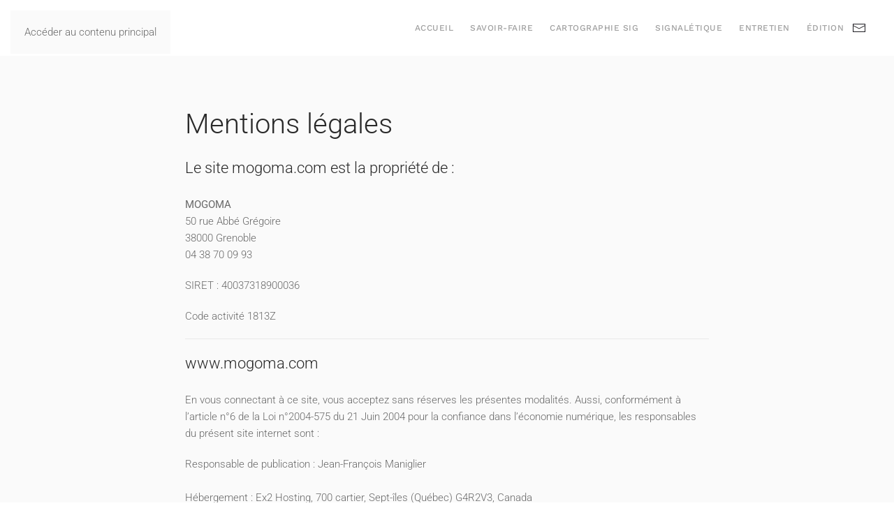

--- FILE ---
content_type: text/html; charset=utf-8
request_url: https://mogoma.com/mentions-legales
body_size: 6864
content:
<!DOCTYPE html>
<html lang="fr-fr" dir="ltr">
    <head>
        <meta name="viewport" content="width=device-width, initial-scale=1">
        <link rel="icon" href="/images/icones/favicon.png" sizes="any">
                <link rel="apple-touch-icon" href="/images/icones/touch-icon.png">
        <meta charset="utf-8">
	<meta name="author" content="Super User">
	<meta name="description" content="Mogoma est le partenaire privilégié des territoires souhaitant créer, développer et entretenir leur réseau d'itinéraires de promenade et de randonnée (pédestre,">
	<meta name="generator" content="Joomla! - Open Source Content Management">
	<title>MOGOMA - Mentions légales</title>
<link href="/media/vendor/joomla-custom-elements/css/joomla-alert.min.css?0.4.1" rel="stylesheet">
	<link href="/media/system/css/joomla-fontawesome.min.css?4.5.24" rel="preload" as="style" onload="this.onload=null;this.rel='stylesheet'">
	<link href="/templates/yootheme/css/theme.9.css?1756211193" rel="stylesheet">
<script src="/media/vendor/jquery/js/jquery.min.js?3.7.1"></script>
	<script src="/media/legacy/js/jquery-noconflict.min.js?504da4"></script>
	<script type="application/json" class="joomla-script-options new">{"joomla.jtext":{"ERROR":"Erreur","MESSAGE":"Message","NOTICE":"Annonce","WARNING":"Alerte","JCLOSE":"Fermer","JOK":"OK","JOPEN":"Ouvrir"},"system.paths":{"root":"","rootFull":"https:\/\/mogoma.com\/","base":"","baseFull":"https:\/\/mogoma.com\/"},"csrf.token":"33c4a8700545635d7ea58a61bede221b"}</script>
	<script src="/media/system/js/core.min.js?2cb912"></script>
	<script src="/media/system/js/messages.min.js?9a4811" type="module"></script>
	<script src="/templates/yootheme/vendor/assets/uikit/dist/js/uikit.min.js?4.5.24"></script>
	<script src="/templates/yootheme/vendor/assets/uikit/dist/js/uikit-icons-horizon.min.js?4.5.24"></script>
	<script src="/templates/yootheme/js/theme.js?4.5.24"></script>
	<script type="application/ld+json">{"@context":"https://schema.org","@graph":[{"@type":"Organization","@id":"https://mogoma.com/#/schema/Organization/base","name":"MOGOMA","url":"https://mogoma.com/"},{"@type":"WebSite","@id":"https://mogoma.com/#/schema/WebSite/base","url":"https://mogoma.com/","name":"MOGOMA","publisher":{"@id":"https://mogoma.com/#/schema/Organization/base"}},{"@type":"WebPage","@id":"https://mogoma.com/#/schema/WebPage/base","url":"https://mogoma.com/mentions-legales","name":"MOGOMA - Mentions légales","description":"Mogoma est le partenaire privilégié des territoires souhaitant créer, développer et entretenir leur réseau d'itinéraires de promenade et de randonnée (pédestre,","isPartOf":{"@id":"https://mogoma.com/#/schema/WebSite/base"},"about":{"@id":"https://mogoma.com/#/schema/Organization/base"},"inLanguage":"fr-FR"},{"@type":"Article","@id":"https://mogoma.com/#/schema/com_content/article/16","name":"Mentions légales","headline":"Mentions légales","inLanguage":"fr-FR","author":{"@type":"Person","name":"Super User"},"articleSection":"Uncategorised","dateCreated":"2021-09-24T15:45:55+00:00","isPartOf":{"@id":"https://mogoma.com/#/schema/WebPage/base"}}]}</script>
	<script>window.yootheme ||= {}; var $theme = yootheme.theme = {"i18n":{"close":{"label":"Close"},"totop":{"label":"Back to top"},"marker":{"label":"Open"},"navbarToggleIcon":{"label":"Ouvrir le Menu"},"paginationPrevious":{"label":"Previous page"},"paginationNext":{"label":"Page suivante"},"searchIcon":{"toggle":"Open Search","submit":"Submit Search"},"slider":{"next":"Next slide","previous":"Previous slide","slideX":"Slide %s","slideLabel":"%s of %s"},"slideshow":{"next":"Next slide","previous":"Previous slide","slideX":"Slide %s","slideLabel":"%s of %s"},"lightboxPanel":{"next":"Next slide","previous":"Previous slide","slideLabel":"%s of %s","close":"Close"}}};</script>
	<script>UIkit.util.ready(function () {
     UIkit.util.$$('.uk-navbar-nav a').forEach(function(el) {
         if (location.hostname == el.hostname && location.pathname == el.pathname && el.href != '#') {
             UIkit.scroll(el, {offset: 0});
         }
     });
 });</script>

    </head>
    <body class="">

        <div class="uk-hidden-visually uk-notification uk-notification-top-left uk-width-auto">
            <div class="uk-notification-message">
                <a href="#tm-main" class="uk-link-reset">Accéder au contenu principal</a>
            </div>
        </div>

        
        
        <div class="tm-page">

                        


<header class="tm-header-mobile uk-hidden@m">


        <div uk-sticky show-on-up animation="uk-animation-slide-top" cls-active="uk-navbar-sticky" sel-target=".uk-navbar-container">
    
        <div class="uk-navbar-container">

            <div class="uk-container uk-container-expand">
                <nav class="uk-navbar" uk-navbar="{&quot;align&quot;:&quot;center&quot;,&quot;container&quot;:&quot;.tm-header-mobile &gt; [uk-sticky]&quot;,&quot;boundary&quot;:&quot;.tm-header-mobile .uk-navbar-container&quot;,&quot;target-y&quot;:&quot;.tm-header-mobile .uk-navbar-container&quot;,&quot;dropbar&quot;:true,&quot;dropbar-anchor&quot;:&quot;.tm-header-mobile .uk-navbar-container&quot;,&quot;dropbar-transparent-mode&quot;:&quot;remove&quot;}">

                    
                                        <div class="uk-navbar-center">

                                                    <a href="https://mogoma.com/" aria-label="Retour Accueil" class="uk-logo uk-navbar-item">
    <img alt loading="eager" width="180" height="22" src="/images/logos/logo-mogoma-complet.svg"></a>
                        
                        
                    </div>
                    
                                        <div class="uk-navbar-right">

                        
                                                    <a uk-toggle href="#tm-dialog-mobile" class="uk-navbar-toggle">

        
        <div uk-navbar-toggle-icon></div>

        
    </a>
                        
                    </div>
                    
                </nav>
            </div>

        </div>

        </div>
    



        <div id="tm-dialog-mobile" uk-offcanvas="container: true; overlay: true" mode="reveal" flip>
        <div class="uk-offcanvas-bar uk-flex uk-flex-column">

                        <button class="uk-offcanvas-close uk-close-large" type="button" uk-close uk-toggle="cls: uk-close-large; mode: media; media: @s"></button>
            
                        <div class="uk-margin-auto-bottom">
                
<div class="uk-panel" id="module-menu-dialog-mobile">

    
    
<ul class="uk-nav uk-nav-default" uk-scrollspy-nav="closest: li; scroll: true;">
    
	<li class="item-101"><a href="/">Accueil</a></li>
	<li class="item-110"><a href="#SAVOIR-FAIRE">Savoir-faire</a></li>
	<li class="item-102"><a href="#CARTOGRAPHIE">Cartographie SIG</a></li>
	<li class="item-107"><a href="#SIGNALETIQUE">Signalétique</a></li>
	<li class="item-103"><a href="#ENTRETIEN">Entretien</a></li>
	<li class="item-104"><a href="#COMMUNICATION">Édition</a></li></ul>

</div>

            </div>
            
            
        </div>
    </div>
    
    
    

</header>




<header class="tm-header uk-visible@m">



        <div uk-sticky media="@m" cls-active="uk-navbar-sticky" sel-target=".uk-navbar-container">
    
        <div class="uk-navbar-container">

            <div class="uk-container">
                <nav class="uk-navbar" uk-navbar="{&quot;align&quot;:&quot;center&quot;,&quot;container&quot;:&quot;.tm-header &gt; [uk-sticky]&quot;,&quot;boundary&quot;:&quot;.tm-header .uk-navbar-container&quot;,&quot;target-y&quot;:&quot;.tm-header .uk-navbar-container&quot;,&quot;dropbar&quot;:true,&quot;dropbar-anchor&quot;:&quot;.tm-header .uk-navbar-container&quot;,&quot;dropbar-transparent-mode&quot;:&quot;remove&quot;}">

                                        <div class="uk-navbar-left ">

                                                    <a href="https://mogoma.com/" aria-label="Retour Accueil" class="uk-logo uk-navbar-item">
    <img alt loading="eager" width="180" height="22" src="/images/logos/logo-mogoma-complet.svg"><img class="uk-logo-inverse" alt loading="eager" width="180" height="22" src="/images/logos/logo-mogoma-complet.svg"></a>
                        
                        
                        
                    </div>
                    
                    
                                        <div class="uk-navbar-right">

                                                    
<ul class="uk-navbar-nav" uk-scrollspy-nav="closest: li; scroll: true; target: &gt; * &gt; a[href];">
    
	<li class="item-101"><a href="/">Accueil</a></li>
	<li class="item-110"><a href="#SAVOIR-FAIRE">Savoir-faire</a></li>
	<li class="item-102"><a href="#CARTOGRAPHIE">Cartographie SIG</a></li>
	<li class="item-107"><a href="#SIGNALETIQUE">Signalétique</a></li>
	<li class="item-103"><a href="#ENTRETIEN">Entretien</a></li>
	<li class="item-104"><a href="#COMMUNICATION">Édition</a></li></ul>

<div class="uk-navbar-item" id="module-111">

    
    <div class="uk-grid tm-grid-expand uk-child-width-1-1 uk-grid-margin">
<div class="uk-width-1-1">
    
        
            
            
            
                
                    
<div class="uk-margin">
    
    
        
        
<a class="el-content" aria-label="formulaire de contact" href="#CONTACT" uk-scroll>
        <span uk-icon="mail"></span>    
    
    
</a>


        
    
    
</div>

                
            
        
    
</div></div>
</div>

                        
                                                    
                        
                    </div>
                    
                </nav>
            </div>

        </div>

        </div>
    







</header>

            
            

            <main id="tm-main" >

                
                <div id="system-message-container" aria-live="polite"></div>

                <!-- Builder #page --><style class="uk-margin-remove-adjacent">#page\#0 .el-title{padding-bottom: 25px;}</style>
<div class="uk-section-muted uk-section">
    
        
        
        
            
                                <div class="uk-container">                
                    <div class="uk-grid tm-grid-expand uk-child-width-1-1 uk-grid-margin">
<div class="uk-width-1-1">
    
        
            
            
            
                
                    
<h1 class="uk-width-2xlarge uk-margin-auto">        Mentions légales    </h1>
<ul class="uk-list uk-list-divider uk-list-large uk-width-2xlarge uk-margin-auto" id="page#0">        <li class="el-item">

    
    
<div class="el-title uk-margin-remove uk-h3">Le site mogoma.com est la propriété de :</div>
    
    <div class="el-content uk-panel"><p><strong>MOGOMA</strong><br />50 rue Abbé Grégoire<br />38000 Grenoble<br />04 38 70 09 93</p>
<p>SIRET : 40037318900036</p>
<p>Code activité 1813Z</p></div>
            
</li>
        <li class="el-item">

    
    
<div class="el-title uk-margin-remove uk-h3">www.mogoma.com</div>
    
    <div class="el-content uk-panel"><p>En vous connectant à ce site, vous acceptez sans réserves les présentes modalités. Aussi, conformément à l’article n°6 de la Loi n°2004-575 du 21 Juin 2004 pour la confiance dans l’économie numérique, les responsables du présent site internet sont :</p>
<p>Responsable de publication : Jean-François Maniglier<br /><br />Hébergement : Ex2 Hosting, 700 cartier, Sept-îles (Québec) G4R2V3, Canada</p>
<p>Développement : <a title="CNOSSOS | communication visuelle à Grenoble" href="https://www.cnossos.fr/" target="_blank" rel="alternate noopener noreferrer">Cnossos</a>, 17 avenue Général Champon, 38100 Grenoble</p></div>
            
</li>
        <li class="el-item">

    
    
<div class="el-title uk-margin-remove uk-h3">Conditions d’utilisation</div>
    
    <div class="el-content uk-panel"><p>Ce site (www.mogoma.com) est proposé en différents langages web (HTML, HTML5, Javascript, CSS, etc…) pour un meilleur confort d'utilisation et un graphisme plus agréable, nous vous recommandons de recourir à des navigateurs modernes comme Internet explorer, Safari, Firefox, Google Chrome, etc.</p></div>
            
</li>
        <li class="el-item">

    
    
<div class="el-title uk-margin-remove uk-h3">Mogoma</div>
    
    <div class="el-content uk-panel">Nous mettons en œuvre tous les moyens dont nous disposons pour assurer une information fiable et une mise à jour régulière de son site internet. Toutefois, des erreurs ou omissions peuvent survenir. Mogoma n'est en aucun cas responsable de l'utilisation faite de ces informations, et de tout préjudice direct ou indirect pouvant en découler.</div>
            
</li>
        <li class="el-item">

    
    
<div class="el-title uk-margin-remove uk-h3">Cookies</div>
    
    <div class="el-content uk-panel">Le site www.mogoma.com peut-être amené à vous demander l’acceptation des cookies pour des besoins de statistiques et d'affichage. Un cookie est une information déposée sur votre disque dur par le serveur du site que vous visitez. Il contient plusieurs données qui sont stockées sur votre ordinateur dans un simple fichier texte auquel un serveur accède pour lire et enregistrer des informations. Certaines parties de ce site ne peuvent être fonctionnelles sans l’acceptation de cookies.</div>
            
</li>
        <li class="el-item">

    
    
<div class="el-title uk-margin-remove uk-h3">Liens hypertextes</div>
    
    <div class="el-content uk-panel"><p>Les sites internet de peuvent offrir des liens vers d’autres sites internet ou d’autres ressources disponibles sur Internet. Mogoma ne répond pas de la disponibilité de tels sites et sources externes. <span>Mogoma</span> ne peut être tenue responsable de tout dommage, de quelque nature que ce soit, résultant du contenu de ces sites ou sources externes, et notamment des informations, produits ou services qu’ils proposent, ou de tout usage qui peut être fait de ces éléments. Les risques liés à cette utilisation incombent pleinement à l'internaute qui doit se conformer à leurs conditions d'utilisation. Les utilisateurs, les abonnés et les visiteurs des sites internet de ne peuvent mettre en place un hyperlien en direction de ce site sans l'autorisation expresse et préalable de Jean-François Maniglier (le gérant). Dans l'hypothèse où un utilisateur ou visiteur souhaiterait mettre en place un hyperlien en direction du site internet de <span>Mogoma</span>, il lui appartiendra d'adresser un email accessible sur le site afin de formuler sa demande de mise en place d'un hyperlien. <span>Mogoma</span> se réserve le droit d’accepter ou de refuser un hyperlien sans avoir à en justifier sa décision.</p></div>
            
</li>
        <li class="el-item">

    
    
<div class="el-title uk-margin-remove uk-h3">Services fournis</div>
    
    <div class="el-content uk-panel"><p><span>Mogoma s’efforce de fournir sur le site mogoma.com des informations aussi précises que possible. Les renseignements figurant sur le site www.mogoma.com ne sont pas exhaustifs et les photos non contractuelles. Ils sont donnés sous réserve de modifications ayant été apportées depuis leur mise en ligne. Par ailleurs, toutes les informations indiquées sur le site www.cnossos.fr sont données à titre indicatif, et sont susceptibles de changer ou d’évoluer sans préavis.</span></p></div>
            
</li>
        <li class="el-item">

    
    
<div class="el-title uk-margin-remove uk-h3">Limitation contractuelle sur les données</div>
    
    <div class="el-content uk-panel"><p><span>Les informations contenues sur ce site sont aussi précises que possible et le site remis à jour à différentes périodes de l’année, mais peut toutefois contenir des inexactitudes ou des omissions. Si vous constatez une lacune, erreur ou ce qui parait être un dysfonctionnement, merci de bien vouloir le signaler par email via le formulaire de contact, en décrivant le problème de la manière la plus précise possible (page posant problème, type d’ordinateur et de navigateur utilisé, …). Tout contenu téléchargé se fait aux risques et périls de l'utilisateur et sous sa seule responsabilité. En conséquence, Mogoma ne saurait être tenue responsable d'un quelconque dommage subi par l'ordinateur de l'utilisateur ou d'une quelconque perte de données consécutives au téléchargement. De plus, l’utilisateur du site s’engage à accéder au site en utilisant un matériel récent, ne contenant pas de virus et avec un navigateur de dernière génération mis-à-jour. Les liens hypertextes mis en place dans le cadre du présent site internet en direction d'autres ressources présentes sur le réseau Internet ne sauraient engager la responsabilité de Mogoma.</span></p></div>
            
</li>
        <li class="el-item">

    
    
<div class="el-title uk-margin-remove uk-h3">Propriété intellectuelle</div>
    
    <div class="el-content uk-panel"><p><span>Tout le contenu du présent sur le site www.mogoma.com, incluant, de façon non limitative, les graphismes, images, textes, vidéos, animations, sons, logos, gifs et icônes ainsi que leur mise en forme sont la propriété exclusive de Mogoma à l'exception des marques, logos ou contenus appartenant à d'autres sociétés partenaires ou auteurs. Toute reproduction, distribution, modification, adaptation, retransmission ou publication, même partielle, de ces différents éléments est strictement interdite sans l'accord exprès par écrit de Jean-François Maniglier (le gérant). Cette représentation ou reproduction, par quelque procédé que ce soit, constitue une contrefaçon sanctionnée par les articles L.335-2 et suivants du Code de la propriété intellectuelle. Le non-respect de cette interdiction constitue une contrefaçon pouvant engager la responsabilité civile et pénale du contrefacteur. En outre, les propriétaires des Contenus copiés pourraient intenter une action en justice à votre encontre.</span></p></div>
            
</li>
        <li class="el-item">

    
    
<div class="el-title uk-margin-remove uk-h3">Litiges</div>
    
    <div class="el-content uk-panel"><p>Les présentes conditions du site www.mogoma.com sont régies par les lois françaises et toute contestation ou litige qui pourraient naître de l'interprétation ou de l'exécution de celles-ci seront de la compétence exclusive des tribunaux français. La langue de référence, pour le règlement de contentieux éventuels, est le français.</p></div>
            
</li>
        <li class="el-item">

    
    
<div class="el-title uk-margin-remove uk-h3">Données personnelles</div>
    
    <div class="el-content uk-panel"><p>De manière générale, vous n’êtes pas tenu de nous communiquer vos données personnelles lorsque vous visitez notre site Internet www.mogoma.com. Cependant, ce principe comporte certaines exceptions. En effet, pour certains services proposés par notre site, vous pouvez être amenés à nous communiquer certaines données telles que : votre nom, votre adresse électronique et votre numéro de téléphone. Tel est le cas lorsque vous remplissez le formulaire qui vous est proposé en ligne, dans la rubrique “contact”. Dans tous les cas, vous pouvez refuser de fournir vos données personnelles.</p>
<p>Enfin, nous pouvons collecter de manière automatique certaines informations vous concernant lors d’une simple navigation sur notre site Internet, notamment : des informations concernant l’utilisation de notre site, comme les zones que vous visitez et les services auxquels vous accédez, votre adresse IP, le type de votre navigateur, vos temps d'accès. De telles informations sont utilisées exclusivement à des fins de statistiques internes, de manière à améliorer la qualité des services qui vous sont proposés. Les bases de données sont protégées par les dispositions de la loi du 1er juillet 1998 transposant la directive 96/9 du 11 mars 1996 relative à la protection juridique des bases de données.</p></div>
            
</li>
    </ul>
                
            
        
    
</div></div>
                                </div>                
            
        
    
</div>

                
            </main>

            

                        <footer>
                <!-- Builder #footer -->
<div class="uk-section-default uk-section" uk-scrollspy="target: [uk-scrollspy-class]; cls: uk-animation-fade; delay: false;">
    
        
        
        
            
                                <div class="uk-container">                
                    <div class="uk-grid tm-grid-expand uk-grid-large uk-grid-divider uk-grid-margin-large" uk-grid>
<div class="uk-width-1-3@m">
    
        
            
            
            
                
                    
<div class="uk-margin uk-text-left@m uk-text-center" uk-scrollspy-class>
        <a class="el-link" href="/" aria-label="Mogoma"><img src="/images/logos/logo-mogoma-complet.svg" width="150" height="18" class="el-image" alt="Mogoma" loading="lazy"></a>    
    
</div><div class="uk-panel uk-margin uk-text-left@m uk-text-center" uk-scrollspy-class>50 rue Abbé Grégoire<br>
38000 Grenoble<br>
04 38 70 09 93</div>
                
            
        
    
</div>
<div class="uk-width-1-3@m">
    
        
            
            
            
                
                    
<h3 class="uk-h5 uk-text-left@m uk-text-center" uk-scrollspy-class>        Notre savoir-faire    </h3>
<ul class="uk-list uk-text-left@m uk-text-center" uk-scrollspy-class>
    
    
                <li class="el-item">            <div class="el-content uk-panel"><a href="#CARTOGRAPHIE" uk-scroll class="el-link uk-link-muted uk-margin-remove-last-child">Cartographie & SIG</a></div>        </li>                <li class="el-item">            <div class="el-content uk-panel"><a href="#SIGNALETIQUE" uk-scroll class="el-link uk-link-muted uk-margin-remove-last-child">Signalétique & réseaux</a></div>        </li>                <li class="el-item">            <div class="el-content uk-panel"><a href="#ENTRETIEN" uk-scroll class="el-link uk-link-muted uk-margin-remove-last-child">Diagnostic & entretien</a></div>        </li>                <li class="el-item">            <div class="el-content uk-panel"><a href="#COMMUNICATION" uk-scroll class="el-link uk-link-muted uk-margin-remove-last-child"><p>Édition &amp; communication</p></a></div>        </li>        
    
    
</ul>
                
            
        
    
</div>
<div class="uk-width-1-3@m">
    
        
            
            
            
                
                    
<h3 class="uk-h5 uk-text-left@m uk-text-center" uk-scrollspy-class>        Mentions    </h3>
<ul class="uk-list uk-text-left@m uk-text-center" uk-scrollspy-class>
    
    
                <li class="el-item">            <div class="el-content uk-panel"><a href="/mentions-legales" class="el-link uk-link-muted uk-margin-remove-last-child">Mentions légales</a></div>        </li>        
    
    
</ul>
                
            
        
    
</div></div>
                                </div>                
            
        
    
</div>
<div class="uk-section-default uk-section uk-section-xsmall uk-padding-remove-top">
    
        
        
        
            
                                <div class="uk-container">                
                    <div class="uk-grid tm-grid-expand uk-grid-row-collapse uk-margin" uk-grid>
<div class="uk-width-1-3@m">
    
        
            
            
            
                
                    <div class="uk-panel uk-text-small uk-margin">© <script> document.currentScript.insertAdjacentHTML('afterend', '<time datetime="' + new Date().toJSON() + '">' + new Intl.DateTimeFormat(document.documentElement.lang, {year: 'numeric'}).format() + '</time>'); </script> Mogoma ®. Tous droits réservés.</div>
                
            
        
    
</div>
<div class="uk-width-1-3@m">
    
        
            
            
            
                
                    
                
            
        
    
</div>
<div class="uk-width-1-3@m">
    
        
            
            
            
                
                    <div class="uk-panel uk-text-small uk-margin uk-text-right@s uk-text-left"><p>Création du site et réalisation des photographies : <a class="uk-link-text" href="https://www.cnossos.fr/" rel="external" target="blank">Cnossos</a> | Grenoble</p></div>
                
            
        
    
</div></div>
                                </div>                
            
        
    
</div>            </footer>
            
        </div>

        
        

    </body>
</html>


--- FILE ---
content_type: image/svg+xml
request_url: https://mogoma.com/images/logos/logo-mogoma-complet.svg
body_size: 517
content:
<?xml version="1.0" encoding="utf-8"?>
<!-- Generator: Adobe Illustrator 25.0.0, SVG Export Plug-In . SVG Version: 6.00 Build 0)  -->
<svg version="1.1" id="Calque_1" xmlns="http://www.w3.org/2000/svg" xmlns:xlink="http://www.w3.org/1999/xlink" x="0px" y="0px"
	 viewBox="0 0 390.3 47.4" style="enable-background:new 0 0 390.3 47.4;" xml:space="preserve">
<style type="text/css">
	.st0{fill:#0087B5;}
</style>
<polygon points="79.9,7.5 95.1,7.5 106.4,28.3 117.6,7.5 132.9,7.5 132.9,39.9 123.2,39.9 123.2,16.6 123.2,16.6 110.1,39.9 
	102.7,39.9 89.6,16.6 89.5,16.6 89.5,39.9 79.9,39.9 "/>
<g>
	<path d="M148.8,25.4c0,4.7,1,6.5,5.7,6.5h12.7c4.7,0,5.7-1.8,5.7-6.5v-3.5c0-4-1-6.5-6.2-6.5h-11.7c-5.2,0-6.2,2.5-6.2,6.5V25.4z
		 M138.6,18.8c0-9.5,5.3-11.7,14.3-11.7h16c9,0,14.3,2.2,14.3,11.7v9.7c0,9.5-5.3,11.7-14.3,11.7h-16c-9,0-14.3-2.2-14.3-11.7V18.8z
		"/>
	<path d="M188.2,18.8c0-9.5,5.3-11.7,14.3-11.7h15c11.3,0,12.9,4.1,12.9,10.4v1h-9.8c0-3.2-1.8-3.6-5-3.6h-10.8
		c-5,0-6.3,1.2-6.3,6.8v4c0,5.6,1.3,6.8,6.3,6.8h10.6c2.6,0,5.2-0.4,5.2-3.5V28h-12.4v-6.7h22.3v9.2c0,9.3-4.8,9.8-16,9.8h-12
		c-9,0-14.3-2.2-14.3-11.7V18.8z"/>
	<path d="M245.7,25.4c0,4.7,1,6.5,5.7,6.5h12.7c4.7,0,5.7-1.8,5.7-6.5v-3.5c0-4-1-6.5-6.2-6.5h-11.7c-5.2,0-6.2,2.5-6.2,6.5V25.4z
		 M235.4,18.8c0-9.5,5.3-11.7,14.3-11.7h16c9,0,14.3,2.2,14.3,11.7v9.7c0,9.5-5.3,11.7-14.3,11.7h-16c-9,0-14.3-2.2-14.3-11.7V18.8z
		"/>
</g>
<polygon points="285.7,7.5 301,7.5 312.2,28.3 323.5,7.5 338.8,7.5 338.8,39.9 329.1,39.9 329.1,16.6 329,16.6 315.9,39.9 
	308.5,39.9 295.5,16.6 295.4,16.6 295.4,39.9 285.7,39.9 "/>
<path d="M366,15l6.5,12.2h-12.7L366,15z M359.6,7.5L342,39.9h11.1l2.9-5.7h20.2l3.1,5.7h11.1L372.5,7.5H359.6z"/>
<polygon class="st0" points="0,0 0,17.3 34.7,17.3 17.4,0 "/>
<polygon class="st0" points="35.2,0 58.8,23.7 35.2,47.4 59.2,47.4 59.2,0 "/>
<polygon class="st0" points="0,30 0,47.4 17.3,47.4 34.7,30 "/>
</svg>
